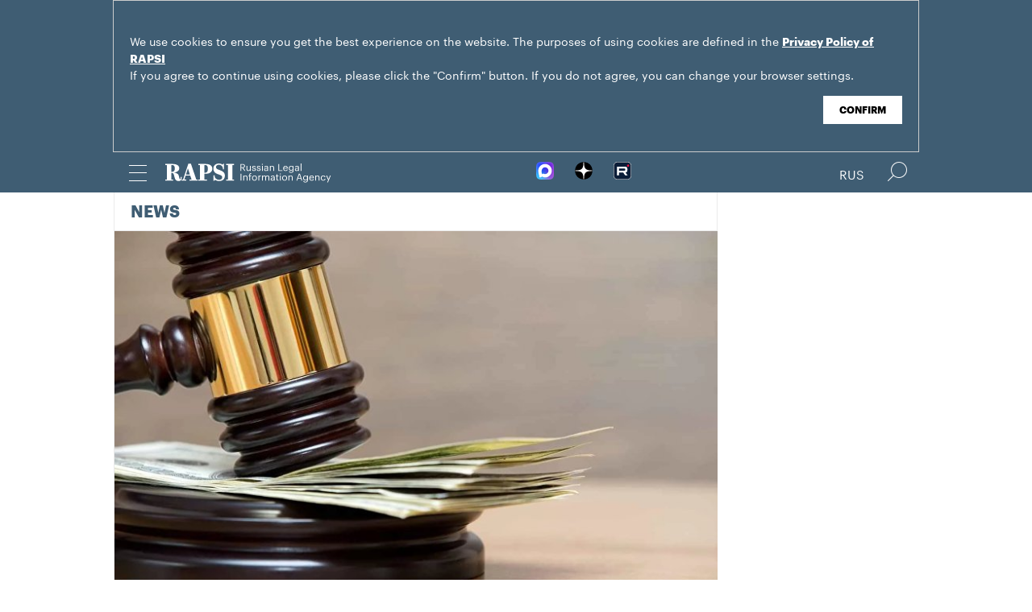

--- FILE ---
content_type: text/html; charset=utf-8
request_url: https://rapsinews.com/judicial_news/20210527/307083948.html
body_size: 5402
content:
<!DOCTYPE html SYSTEM "about:legacy-compat">
<!-- TMPL: article.tmpl --><!-- XSLT: article/normal.xslt --><html lang="en"><head><meta http-equiv="Content-Type" content="text/html; charset=utf-8"><meta name="yandex-verification" content="38f9932f4f7bc095"><meta name="mailru-domain" content="d75mzfxLHCSoiHJK"><meta name="viewport" content="width=device-width, initial-scale=1.0"><meta http-equiv="X-UA-Compatible" content="IE=10"><meta property="fb:pages" content="317767418376137"><meta property="og:url" content="https://en.rapsi-pravo.ru/judicial_news/20210527/307083948.html"><meta property="og:title" content="Voronezh court fines user over publishing Hitler photo on Immortal Regiment site"><meta name="twitter:title" content="Voronezh court fines user over publishing Hitler photo on Immortal Regiment site"><meta name="description" content="The Voronezh Regional Court has imposed a fine on local resident Alexander Khoroshiltsev, who posted a photo of Adolf Hitler on the Immortal Regiment..."><meta property="og:description" content="The Voronezh Regional Court has imposed a fine on local resident Alexander Khoroshiltsev, who posted a photo of Adolf Hitler on the Immortal Regiment website."><meta name="twitter:description" content="The Voronezh Regional Court has imposed a fine on local resident Alexander Khoroshiltsev, who posted a photo of Adolf Hitler on the Immortal Regiment website."><meta name="keywords" content=""><meta property="og:image" content="https://rapsinews.ru/images/28345/02/283450201.jpg"><meta name="twitter:image" content="https://rapsinews.ru/images/28345/02/283450201.jpg"><meta property="og:type" content="article"><meta name="twitter:card" content="summary_large_image"><meta property="og:site_name" content="RAPSI"><meta property="article:published_time" content="2021-05-27T14:05:32+03:00"><meta property="article:modified_time" content="2021-05-27T14:05:32+03:00"><meta property="article:section" content="News"><meta property="article:tag" content="Fine"><meta property="article:tag" content="Nazism"><meta property="article:tag" content="Internet"><meta property="article:tag" content="Court"><meta property="article:tag" content="Investigative Committee"><meta property="article:tag" content="Voronezh"><meta property="article:tag" content="Russian Federation"><title>Voronezh court fines user over publishing Hitler photo on Immortal Regiment site | Russian Legal Information Agency (RAPSI).</title><link rel="stylesheet" href="/css/common.css?8a4f5546"><link rel="canonical" href="http://en.rapsi-pravo.ru/judicial_news/20210527/307083948.html"><link rel="stylesheet" href="/css/article.css?9b7b1de5"><script src="/js/libs/jquery.min.js?3950de6d"></script><script src="/js/libs/cookie.js?"></script><script src="/js/plugins/jquery.magnific-popup.min.js?f455c5f1"></script><script src="/js/common.min.js?f5a6061a"></script><script src="//platform.twitter.com/widgets.js" async="async"></script><script src="/js/plugins/jquery.waGetMore.min.js?f15a2d9b"></script><script src="/js/plugins/riaplayer.js?1eceb616"></script><script src="/js/plugins/handlers.js?36b112e8"></script><script src="/js/plugins/jquery.validate.js?1c8d6484"></script><script src="/js/plugins/jquery-migrate-1.2.1.min.js?875bce76"></script><script src="/js/plugins/jquery.rian-0.9.js?026ec66c"></script><script src="/js/plugins/tooltipster.bundle.min.js?22f2bac9"></script><script src="/js/plugins/owl.carousel-2.2.0.min.js?e8e9abfd"></script><script src="https://yastatic.net/es5-shims/0.0.2/es5-shims.min.js"></script><script src="https://yastatic.net/share2/share.js" async="async"></script><script src="/js/pages/article/article.js?99f73d9f"></script><script src="https://yastatic.net/pcode/adfox/loader.js" crossorigin="anonymous"></script></head><body class="layout_adaptive"><div class="nav__wrap" id="js_nav"><div class="nav__close-wrap"><div class="nav__ctrl" id="js_nav_close"><span></span><span></span><span></span></div></div><div class="nav"><div class="nav__block"><ul class="nav__list"><li class="nav__item"><a href="/right_determination/" data-link="right_determination">Right to Self-Determination</a></li><li class="nav__item"><a href="/legislation/" data-link="legislation">Law &amp; Legislation</a></li><li class="nav__item"><a href="/judicial_information/" data-link="judicial_information">Trial &amp; Litigation</a></li><li class="nav__item"><a href="/docs/about/index.html" data-link="navigator_12040920">About</a></li></ul></div></div></div><header class="header"><div class="cookie" id="cookieContainer"><div class="l__wrap"><div class="cookie__wrap">
 
 <div class="cookie__description">
         <p>We use cookies to ensure you get the best experience on the website. The purposes of using cookies are defined in the <a href="http://rapsinews.ru/files/privacy_policy.pdf" target="_blank">Privacy Policy of RAPSI</a></p>
         <p>If you agree to continue using cookies, please click the "Confirm" button. If you do not agree, you can change your browser settings.</br></br></p>
 </div>
<div class="cookie__btn"><button id="cookieAccept" class="cookie__accept">Confirm</button></div>
 
        </div></div></div><script>

if (getCookie('rapsi_privacy_policy')!='1' || getCookie('rapsi_privacy_policy')==undefined){
        var btnCookie = $('#cookieAccept');
        var containerCookie = $('#cookieContainer');
        if(containerCookie !== null && containerCookie !== undefined) {
            containerCookie.addClass('p-active');
            btnCookie.on( "click" , function(e) {
                e.preventDefault();
                setCookie('rapsi_privacy_policy', '1', 60 * 1000 * 60 * 24 * 730, '/');
                containerCookie.hide();
            });
        }
}

</script><section class="header__in"><div class="nav__ctrl" id="js_nav_ctrl"><span></span><span></span><span></span></div><div class="header__social"><div class="header__social-button" id="js_header_social"></div><div class="socialbox header_socialbox"><ul class="socialbox_list"><li class="socialbox_item"><a href="https://max.ru/rapsinews" target="_new" alt="Max"><img width="22px" height="22px" src="/i/svg/max.svg" alt="Max"></a></li><li class="socialbox_item"><a href="https://dzen.ru/rapsinews?invite=1" target="_new" alt="Дзен"><img width="22px" height="22px" src="/i/svg/dzen.svg" alt="Дзен"></a></li><li class="socialbox_item"><a href="https://rutube.ru/channel/25622219/videos/" target="_new"><img width="22px" height="22px" src="/i/svg/rutube.svg?3"></a></li></ul></div></div><div class="header__lang"><a class="header__lang-eng active" href="http://www.rapsinews.ru/">Rus
			</a><a class="header__lang-eng" href="http://www.rapsinews.com/">Eng
			</a></div><div class="header__search"><form action="/search/"><input type="text" class="header__search-input" name="query"><input type="submit" class="header__search-btn"></form><div class="header__search-ctrl icon icon-search2" id="js_header_search"><span class="path4"></span></div><div class="header__search-close"></div></div><a href="/" class="header__logo header__logo-eng"><img src="/i/svg/logo_eng.svg"></a></section></header><div class="page"><div class="page__in"><div class="page__content"><div class="heading "><h1><a href="/judicial_news/">News</a></h1></div><article class="article"><header class="article-header"><figure class="article-header__media"><img src="https://rapsinews.ru/images/28345/02/283450201.jpg" width="765" height="465" class="article-header__media-image"><footer class="article-header__media-footer"><figcaption class="article-header__media-caption">News<time datetime="2018-01-25T18:11:00+03:00">, 14:05 27.05.2021</time></figcaption><div class="article-header__media-copyright"><i>© </i>flickr.com</div></footer></figure></header><section class="article-title"><h1>Voronezh court fines user over publishing Hitler photo on Immortal Regiment site</h1><div class="article-title__tags"><span>Tags: </span><a class="article-title__tag" href="/tags/tag_Fine/" style=" ">Fine</a>, <a class="article-title__tag" href="/tags/tag_Nazism/" style=" ">Nazism</a>, <a class="article-title__tag" href="/tags/tag_Internet/" style=" ">Internet</a>, <a class="article-title__tag" href="/tags/tag_Court/" style=" ">Court</a>, <a class="article-title__tag" href="/tags/tag_InvestigativeCommittee/" style=" ">Investigative Committee</a>, <a class="article-title__tag" href="/tags/tag_Voronezh/" style=" ">Voronezh</a>, <a class="article-title__tag" href="/tags/tag_RussianFederation/" style=" ">Russian Federation</a></div></section><section class="article-body"><aside class="article-body__related"><div class="article-body__related-title">Context</div><article class="article-body__related-article"><div class="article-body__related-article-title-art"><a href="/judicial_news/20210421/306988072.html" rel="related">Six people convicted of Nazism rehabilitation in Russia in 2020</a></div></article><article class="article-body__related-article"><div class="article-body__related-article-title-art"><a href="/judicial_news/20210412/306954059.html" rel="related">Russian court upholds refusal to rehabilitate man charged with helping Nazi invaders</a></div></article><article class="article-body__related-article"><div class="article-body__related-article-title-art"><a href="/judicial_news/20210326/306896054.html" rel="related">Nazism rehabilitarion case launched against ex-professor of Russian academy</a></div></article></aside><p><strong>MOSCOW, May 27 (RAPSI) </strong>&mdash; The Voronezh Regional Court has imposed a fine on local resident Alexander Khoroshiltsev, who posted a photo of Adolf Hitler on the Immortal Regiment website, the press service of the Russian Investigative Committee informs RAPSI on Thursday.&nbsp; &nbsp;</p>
<p>Investigators and the court established that Khoroshiltsev, no later than May 4, 2020, aiming to approve the crimes defined as such by the International Military Tribunal in Nuremberg, posted a photo of Adolf Hitler in the public domain on the Memory Bank website on the Internet for its further publication on the Immortal Regiment Online website alongside images of veterans of the Great Patriotic War and home front workers, the statement reads.</p>
<p>The court found that Khoroshiltsev approved the participation of the leadership of the National Socialist German Workers' Party, including Hitler, in committing war crimes and crimes against humanity during the Second World War, thereby rehabilitating Nazism on the basis of the evidence presented, including expert examinations and testimony of witnesses, according to the document.</p>
<p>Earlier, the Russian Supreme Court has clarified that a public demonstration of photos of Nazi criminals and their approval in public is to be qualified as a completed act, regardless of the confirmation of the applications by administrators of the Immortal Regiment website.&nbsp;</p>
<p>This May, the Supreme Court ordered to reconsider the ruling by which Kruglov was fined 120,000 rubles ($1,600 at the current exchange rate) after the court of first instance and the appeal instance considered that he had committed only an "attempt" to rehabilitate Nazism.&nbsp;</p>
<p>In mid-May 2020, investigative authorities opened criminal cases after finding out that photographs of Nazi criminals were published on websites of the Immortal Regiment movement. The photos were published in the framework of a virtual event aimed at preservation and perpetuating of the memory of the generation fighting against Nazi Germany in the Great Patriotic War.</p>
<p>According to investigators, on or before May 3 and on or before May 10 unidentified persons published on a freely accessible website a photograph of Reichsf&uuml;hrer-SS Heinrich Himmler and that of Adolf Hitler respectively; they were falsely designated as participants of the war against the Nazis.</p></section><footer class="article-footer"></footer></article><div class="b-main-news"><div class="b-main-news__title">Top news</div><div class="b-main-news__list"><article class="rubric-list__article"><a href="/judicial_news/20251209/311415869.html" class="rubric-list__article-image"><img src="https://rapsinews.ru/images/30496/50/304965004.jpg" width="150" height="109 "></a><div class="rubric-list__article-content"><div class="rubric-list__article-title"><a href="/judicial_news/20251209/311415869.html">Russian courts allowed not to implement rulings of Europe's human rights court</a></div><div class="rubric-list__article-announce"><a href="/judicial_news/20251209/311415869.html">Russia's Supreme Court proposed not to implement rulings of the European Court of Human Rights (ECtHR) and the provisions of the European Convention for the Protection of Human Rights and Fundamental Freedoms (ECHR).</a></div><time class="rubric-list__article-time" datetime="2025-12-09T12:53:00+03:00">12:53 09.12.2025</time></div></article><article class="rubric-list__article"><a href="/judicial_news/20251209/311415294.html" class="rubric-list__article-image"><img src="https://rapsinews.ru/images/30619/23/306192340.jpg" width="150" height="109 "></a><div class="rubric-list__article-content"><div class="rubric-list__article-title"><a href="/judicial_news/20251209/311415294.html">Redomiciliation stalls: How sanctions are shaping new practices for Russian companies</a></div><div class="rubric-list__article-announce"><a href="/judicial_news/20251209/311415294.html">The mechanism for redomiciliating foreign companies to Russian jurisdiction, in effect since 2018, has recently encountered serious obstacles. Taking into account the background of sanctions-related restrictions introduced in 2022 through 2025, it has become extremely difficult to achieve the goal. The situation gave rise to the phenomenon of dual domicile and led to a rise in the number of new litigations, both in Russia and abroad.</a></div><time class="rubric-list__article-time" datetime="2025-12-09T12:32:00+03:00">12:32 09.12.2025</time></div></article><article class="rubric-list__article"><a href="/judicial_news/20251208/311415140.html" class="rubric-list__article-image"><img src="https://rapsinews.ru/images/29359/85/293598503.jpg" width="150" height="109 "></a><div class="rubric-list__article-content"><div class="rubric-list__article-title"><a href="/judicial_news/20251208/311415140.html">Soldiers jailed for killing US journalist Russell Bentley</a></div><div class="rubric-list__article-announce"><a href="/judicial_news/20251208/311415140.html">A military court in Donetsk sentenced three soldiers to up to 12 years in prison for torturing and killing Russell Bentley, a 63-year-old U.S. national who collaborated with Sputnik news agency.</a></div><time class="rubric-list__article-time" datetime="2025-12-08T14:05:00+03:00">14:05 08.12.2025</time></div></article></div></div></div><aside class="page__sidebar"><div class="sidebar"></div></aside></div></div><footer class="footer"><section class="footer__in"><div class="footer__meta"><div class="footer__right"><div class="footer__copyright"><div class="footer__text">RAPSI news is registered by the Federal Service for Supervision of Communications, Information Technology, and Mass Media (Roskomnadzor). Registration certificate ИА № ФС77-86906 was issued on February 16, 2024.</br>mail: <a class="email" href="mailto:rapsi_pr@rapsinews.ru">rapsi_pr@rapsinews.ru</a> </div><span>© 2026 RAPSI All rights reserved.</span></div><div class="footer__social"><div class="socialbox "><ul class="socialbox_list"><li class="socialbox_item"><a href="https://max.ru/rapsinews" target="_new" alt="Max"><img width="22px" height="22px" src="/i/svg/max.svg" alt="Max"></a></li><li class="socialbox_item"><a href="https://dzen.ru/rapsinews?invite=1" target="_new" alt="Дзен"><img width="22px" height="22px" src="/i/svg/dzen.svg" alt="Дзен"></a></li><li class="socialbox_item"><a href="https://rutube.ru/channel/25622219/videos/" target="_new"><img width="22px" height="22px" src="/i/svg/rutube.svg?3"></a></li></ul></div><div class="socialbox"></div></div></div><div class="footer__nav"><a href="/right_determination/">Right to Self-Determination</a><a href="/legislation/">Law &amp; Legislation</a><a href="/judicial_information/">Trial &amp; Litigation</a><a href="/docs/about/index.html">About</a></div></div></section></footer></body></html>
